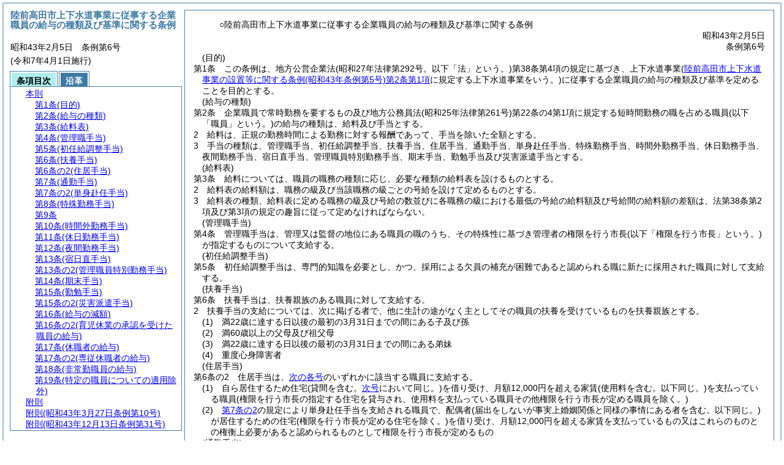

--- FILE ---
content_type: text/html
request_url: https://www.city.rikuzentakata.iwate.jp/section/reiki/reiki_honbun/c111RG00000502.html
body_size: 95979
content:
<!DOCTYPE HTML PUBLIC "-//W3C//DTD HTML 4.01 Transitional//EN" "http://www.w3.org/TR/html4/loose.dtd">
<html lang="ja">
<head>
<meta http-equiv="X-UA-Compatible" content="IE=edge"><meta http-equiv="content-type" content="text/html; charset=utf-8"><meta name="ROBOTS" content="NOARCHIVE">
<title>陸前高田市上下水道事業に従事する企業職員の給与の種類及び基準に関する条例</title>
<link rel="stylesheet" type="text/css" href="reiki.css">
<script type="text/javascript" src="../js/jquery.js" charset="utf-8"> </script>
<script type="text/javascript" src="../js/jquery.scrollTo-min.js" charset="utf-8"> </script>
<script type="text/javascript" src="reiki.js" charset="utf-8"> </script>
<script type="text/javascript" src="../js/ipad.js" charset="utf-8"> </script>
<script type="text/javascript">
iPadLoadStyle("../css/ipad.css");
</script>
</head>
<body>
<div id="wrapper">
<div id="container">
<!-- 本文 -->
<div id="primary" class="joubun showhistory">
<div id="primaryInner">
<div id="primaryInner2">
<div>
<div id="l000000000" class="eline"><div class="head"><p class="title-irregular"><span id="e000000001" class="cm">○陸前高田市上下水道事業に従事する企業職員の給与の種類及び基準に関する条例</span></p></div></div>
</div>
<div>
<div id="l000000001" class="eline"><div class="head"><p class="date"><span id="e000000002" class="cm">昭和43年2月5日</span></p></div></div>
</div>
<div>
<div id="l000000002" class="eline"><div class="head"><p class="number"><span id="e000000003" class="cm">条例第6号</span></p></div></div>
</div>
<div>
<div id="l000000003" class="eline"><div class="article"><p class="title"><span id="e000000102" class="cm">(目的)</span></p><p id="e000000101" class="num"><span id="e000000103" class="num cm">第1条</span>　<span class="clause"><span id="e000000106" class="p cm">この条例は、地方公営企業法<span class="brackets-color1">(昭和27年法律第292号。以下「法」という。)</span>第38条第4項の規定に基づき、上下水道事業<span class="brackets-color1">(</span><a href="c111RG00000484.html?id=j2_k1" target="w_c111RG00000484" onclick="quoteFunction('w_c111RG00000484')" class="inline quote" tabindex=1 ><span class="brackets-color1">陸前高田市上下水道事業の設置等に関する条例</span><span class="brackets-color2">(昭和43年条例第5号)</span><span class="brackets-color1">第2条第1項</span></a><span class="brackets-color1">に規定する上下水道事業をいう。)</span>に従事する企業職員の給与の種類及び基準を定めることを目的とする。</span></span></p></div></div>
</div>
<div>
<div id="l000000004" class="eline"><div class="article"><p class="title"><span id="e000000113" class="cm">(給与の種類)</span></p><p id="e000000112" class="num"><span id="e000000114" class="num cm">第2条</span>　<span class="clause"><span id="e000000117" class="p cm">企業職員で常時勤務を要するもの及び地方公務員法<span class="brackets-color1">(昭和25年法律第261号)</span>第22条の4第1項に規定する短時間勤務の職を占める職員<span class="brackets-color1">(以下「職員」という。)</span>の給与の種類は、給料及び手当とする。</span></span></p></div></div>
</div>
<div>
<div id="l000000005" class="eline"><div class="clause"><p id="e000000119" class="num"><span id="e000000120" class="num cm">2</span>　<span id="e000000121" class="p cm">給料は、正規の勤務時間による勤務に対する報酬であって、手当を除いた全額とする。</span></p></div></div>
</div>
<div>
<div id="l000000006" class="eline"><div class="clause"><p id="e000000122" class="num"><span id="e000000123" class="num cm">3</span>　<span id="e000000124" class="p cm">手当の種類は、管理職手当、初任給調整手当、扶養手当、住居手当、通勤手当、単身赴任手当、特殊勤務手当、時間外勤務手当、休日勤務手当、夜間勤務手当、宿日直手当、管理職員特別勤務手当、期末手当、勤勉手当及び災害派遣手当とする。</span></p></div></div>
</div>
<div>
<div id="l000000007" class="eline"><div class="article"><p class="title"><span id="e000000126" class="cm">(給料表)</span></p><p id="e000000125" class="num"><span id="e000000127" class="num cm">第3条</span>　<span class="clause"><span id="e000000130" class="p cm">給料については、職員の職務の種類に応じ、必要な種類の給料表を設けるものとする。</span></span></p></div></div>
</div>
<div>
<div id="l000000008" class="eline"><div class="clause"><p id="e000000131" class="num"><span id="e000000132" class="num cm">2</span>　<span id="e000000133" class="p cm">給料表の給料額は、職務の級及び当該職務の級ごとの号給を設けて定めるものとする。</span></p></div></div>
</div>
<div>
<div id="l000000009" class="eline"><div class="clause"><p id="e000000134" class="num"><span id="e000000135" class="num cm">3</span>　<span id="e000000136" class="p cm">給料表の種類、給料表に定める職務の級及び号給の数並びに各職務の級における最低の号給の給料額及び号給間の給料額の差額は、法第38条第2項及び第3項の規定の趣旨に従って定めなければならない。</span></p></div></div>
</div>
<div>
<div id="l000000010" class="eline"><div class="article"><p class="title"><span id="e000000140" class="cm">(管理職手当)</span></p><p id="e000000139" class="num"><span id="e000000141" class="num cm">第4条</span>　<span class="clause"><span id="e000000144" class="p cm">管理職手当は、管理又は監督の地位にある職員の職のうち、その特殊性に基づき管理者の権限を行う市長<span class="brackets-color1">(以下「権限を行う市長」という。)</span>が指定するものについて支給する。</span></span></p></div></div>
</div>
<div>
<div id="l000000011" class="eline"><div class="article"><p class="title"><span id="e000000146" class="cm">(初任給調整手当)</span></p><p id="e000000145" class="num"><span id="e000000147" class="num cm">第5条</span>　<span class="clause"><span id="e000000150" class="p cm">初任給調整手当は、専門的知識を必要とし、かつ、採用による欠員の補充が困難であると認められる職に新たに採用された職員に対して支給する。</span></span></p></div></div>
</div>
<div>
<div id="l000000012" class="eline"><div class="article"><p class="title"><span id="e000000152" class="cm">(扶養手当)</span></p><p id="e000000151" class="num"><span id="e000000153" class="num cm">第6条</span>　<span class="clause"><span id="e000000156" class="p cm">扶養手当は、扶養親族のある職員に対して支給する。</span></span></p></div></div>
</div>
<div>
<div id="l000000013" class="eline"><div class="clause"><p id="e000000157" class="num"><span id="e000000158" class="num cm">2</span>　<span id="e000000159" class="p cm">扶養手当の支給については、次に掲げる者で、他に生計の途がなく主としてその職員の扶養を受けているものを扶養親族とする。</span></p></div></div>
</div>
<div>
<div id="l000000014" class="eline"><div class="item"><p id="e000000163" class="num"><span id="e000000164" class="num cm">(1)</span>　<span id="e000000167" class="p cm">満22歳に達する日以後の最初の3月31日までの間にある子及び孫</span></p></div></div>
</div>
<div>
<div id="l000000015" class="eline"><div class="item"><p id="e000000168" class="num"><span id="e000000169" class="num cm">(2)</span>　<span id="e000000172" class="p cm">満60歳以上の父母及び祖父母</span></p></div></div>
</div>
<div>
<div id="l000000016" class="eline"><div class="item"><p id="e000000173" class="num"><span id="e000000174" class="num cm">(3)</span>　<span id="e000000177" class="p cm">満22歳に達する日以後の最初の3月31日までの間にある弟妹</span></p></div></div>
</div>
<div>
<div id="l000000017" class="eline"><div class="item"><p id="e000000178" class="num"><span id="e000000179" class="num cm">(4)</span>　<span id="e000000182" class="p cm">重度心身障害者</span></p></div></div>
</div>
<div>
<div id="l000000018" class="eline"><div class="article"><p class="title"><span id="e000000184" class="cm">(住居手当)</span></p><p id="e000000183" class="num"><span id="e000000185" class="num cm">第6条の2</span>　<span class="clause"><span id="e000000188" class="p cm">住居手当は、<a href="#e000000191" class="inline quote" tabindex=2 >次の各号</a>のいずれかに該当する職員に支給する。</span></span></p></div></div>
</div>
<div>
<div id="l000000019" class="eline"><div class="item"><p id="e000000190" class="num"><span id="e000000191" class="num cm">(1)</span>　<span id="e000000192" class="p cm">自ら居住するため住宅<span class="brackets-color1">(貸間を含む。</span><a href="#e000000195" class="inline quote" tabindex=3 ><span class="brackets-color1">次号</span></a><span class="brackets-color1">において同じ。)</span>を借り受け、月額12,000円を超える家賃<span class="brackets-color1">(使用料を含む。以下同じ。)</span>を支払っている職員<span class="brackets-color1">(権限を行う市長の指定する住宅を貸与され、使用料を支払っている職員その他権限を行う市長が定める職員を除く。)</span></span></p></div></div>
</div>
<div>
<div id="l000000020" class="eline"><div class="item"><p id="e000000194" class="num"><span id="e000000195" class="num cm">(2)</span>　<span id="e000000196" class="p cm"><a href="#e000000218" class="inline quote" tabindex=4 >第7条の2</a>の規定により単身赴任手当を支給される職員で、配偶者<span class="brackets-color1">(届出をしないが事実上婚姻関係と同様の事情にある者を含む。以下同じ。)</span>が居住するための住宅<span class="brackets-color1">(権限を行う市長が定める住宅を除く。)</span>を借り受け、月額12,000円を超える家賃を支払っているもの又はこれらのものとの権衡上必要があると認められるものとして権限を行う市長が定めるもの</span></p></div></div>
</div>
<div>
<div id="l000000021" class="eline"><div class="article"><p class="title"><span id="e000000200" class="cm">(通勤手当)</span></p><p id="e000000199" class="num"><span id="e000000201" class="num cm">第7条</span>　<span class="clause"><span id="e000000204" class="p cm">通勤手当は、<a href="#e000000207" class="inline quote" tabindex=5 >次の各号</a>に掲げる職員に対して支給する。</span></span></p></div></div>
</div>
<div>
<div id="l000000022" class="eline"><div class="item"><p id="e000000206" class="num"><span id="e000000207" class="num cm">(1)</span>　<span id="e000000208" class="p cm">通勤のため交通機関又は有料の道路<span class="brackets-color1">(以下「交通機関等」という。)</span>を利用してその運賃又は料金<span class="brackets-color1">(以下「運賃等」という。)</span>を負担することを常例とする職員<span class="brackets-color1">(交通機関等を利用しなければ通勤することが著しく困難である職員以外の職員であって交通機関等を利用しないで徒歩により通勤するものとした場合の通勤距離が片道2キロメートル未満であるもの及び</span><a href="#e000000215" class="inline quote" tabindex=6 ><span class="brackets-color1">第3号</span></a><span class="brackets-color1">に掲げる職員を除く。)</span></span></p></div></div>
</div>
<div>
<div id="l000000023" class="eline"><div class="item"><p id="e000000210" class="num"><span id="e000000211" class="num cm">(2)</span>　<span id="e000000212" class="p cm">通勤のため自動車その他の交通の用具<span class="brackets-color1">(以下「自動車等」という。)</span>を使用することを常例とする職員<span class="brackets-color1">(自動車等を使用しなければ通勤することが著しく困難である職員以外の職員であって自動車等を使用しないで徒歩により通勤するものとした場合の通勤距離が片道2キロメートル未満であるもの及び</span><a href="#e000000215" class="inline quote" tabindex=7 ><span class="brackets-color1">次号</span></a><span class="brackets-color1">に掲げる職員を除く。)</span></span></p></div></div>
</div>
<div>
<div id="l000000024" class="eline"><div class="item"><p id="e000000214" class="num"><span id="e000000215" class="num cm">(3)</span>　<span id="e000000216" class="p cm">通勤のため交通機関等を利用してその運賃等を負担し、かつ、自動車等を使用することを常例とする職員<span class="brackets-color1">(交通機関等を利用し、又は自動車等を使用しなければ通勤することが著しく困難である職員以外の職員であって、交通機関等を利用せず、かつ、自動車等を使用しないで徒歩により通勤するものとした場合の通勤距離が片道2キロメートル未満であるものを除く。)</span></span></p></div></div>
</div>
<div>
<div id="l000000025" class="eline"><div class="article"><p class="title"><span id="e000000218" class="cm">(単身赴任手当)</span></p><p id="e000000217" class="num"><span id="e000000219" class="num cm">第7条の2</span>　<span class="clause"><span id="e000000222" class="p cm">公署を異にする異動又は在勤する公署の移転に伴い、住居を移転し、父母の疾病その他の権限を行う市長が定めるやむを得ない事情により、同居していた配偶者と別居することとなった職員で、当該異動又は公署の移転の直前の住居から当該異動又は公署の移転の直後に在勤する公署に通勤することが通勤距離等を考慮して権限を行う市長が定める基準に照らして困難であると認められるもののうち、単身で生活することを常況とする職員には、単身赴任手当を支給する。</span><span id="e000000223" class="p cm">ただし、配偶者の住居から在勤する公署に通勤することが、通勤距離等を考慮して権限を行う市長が定める基準に照らして困難であると認められない場合は、この限りでない。</span></span></p></div></div>
</div>
<div>
<div id="l000000026" class="eline"><div class="clause"><p id="e000000224" class="num"><span id="e000000225" class="num cm">2</span>　<span id="e000000226" class="p cm"><a href="#e000000222" class="inline quote" tabindex=8 >前項</a>の規定による単身赴任手当を支給される職員との権衡上必要があると認められるものとして権限を行う市長が定める職員には、<a href="#e000000222" class="inline quote" tabindex=9 >同項</a>の規定に準じて、単身赴任手当を支給する。</span></p></div></div>
</div>
<div>
<div id="l000000027" class="eline"><div class="article"><p class="title"><span id="e000000230" class="cm">(特殊勤務手当)</span></p><p id="e000000229" class="num"><span id="e000000231" class="num cm">第8条</span>　<span class="clause"><span id="e000000234" class="p cm">特殊勤務手当は、著しく危険、不快、不健康又は困難な勤務その他著しく特殊な勤務で、給与上特別の考慮を必要とし、かつ、その特殊性を給料で考慮することが適当でないと認められるものに従事する職員に対して支給する。</span></span></p></div></div>
</div>
<div>
<div id="l000000028" class="eline"><div class="article"><p id="e000000235" class="num"><span id="e000000236" class="num cm">第9条</span>　<span class="clause"><span id="e000000239" class="p cm">削除</span></span></p></div></div>
</div>
<div>
<div id="l000000029" class="eline"><div class="article"><p class="title"><span id="e000000241" class="cm">(時間外勤務手当)</span></p><p id="e000000240" class="num"><span id="e000000242" class="num cm">第10条</span>　<span class="clause"><span id="e000000245" class="p cm">時間外勤務手当は、正規の勤務時間外に勤務することを命ぜられた職員に対して、正規の勤務時間を超えて勤務した全時間について支給する。</span></span></p></div></div>
</div>
<div>
<div id="l000000030" class="eline"><div class="clause"><p id="e000000246" class="num"><span id="e000000247" class="num cm">2</span>　<span id="e000000248" class="p cm"><a href="#e000000245" class="inline quote" tabindex=10 >前項</a>の規定にかかわらず、あらかじめ割り振られた1週間の正規の勤務時間<span class="brackets-color1">(以下この項において「割振り変更前の正規の勤務時間」という。)</span>を超えて勤務することを命ぜられた職員には、割振り変更前の正規の勤務時間を超えて勤務した全時間<span class="brackets-color1">(権限を行う市長が別に定める時間を除く。)</span>に対して、時間外勤務手当を支給する。</span></p></div></div>
</div>
<div>
<div id="l000000031" class="eline"><div class="article"><p class="title"><span id="e000000252" class="cm">(休日勤務手当)</span></p><p id="e000000251" class="num"><span id="e000000253" class="num cm">第11条</span>　<span class="clause"><span id="e000000256" class="p cm">職員には、正規の勤務日が休日等<span class="brackets-color1">(国民の祝日に関する法律</span><span class="brackets-color2">(昭和23年法律第178号)</span><span class="brackets-color1">に規定する休日</span><span class="brackets-color2">(以下「祝日法による休日」という。)</span><span class="brackets-color1">及び12月29日から翌年の1月3日までの日</span><span class="brackets-color2">(祝日法による休日を除く。)</span><span class="brackets-color1">をいい、代休日を指定されて、当該休日に割り振られた勤務時間の全部を勤務した職員にあっては、当該休日に代わる代休日をいう。以下同じ。)</span>に当たっても、正規の給与を支給する。</span></span></p></div></div>
</div>
<div>
<div id="l000000032" class="eline"><div class="clause"><p id="e000000258" class="num"><span id="e000000259" class="num cm">2</span>　<span id="e000000260" class="p cm">休日勤務手当は、休日等<span class="brackets-color1">(特別の勤務に従事する職員で毎日曜日を週休日</span><span class="brackets-color2">(勤務時間を割り振らない日をいう。以下同じ。)</span><span class="brackets-color1">と定められている職員以外の職員にあっては、祝日法による休日が週休日に当たるときは、権限を行う市長が定める日)</span>において正規の勤務時間中に勤務することを命ぜられた職員に対して、当該勤務した全時間について支給する。</span></p></div></div>
</div>
<div>
<div id="l000000033" class="eline"><div class="article"><p class="title"><span id="e000000262" class="cm">(夜間勤務手当)</span></p><p id="e000000261" class="num"><span id="e000000263" class="num cm">第12条</span>　<span class="clause"><span id="e000000266" class="p cm">夜間勤務手当は、正規の勤務時間として午後10時から翌日の午前5時までの間に勤務することを命ぜられた職員に対して、その間に勤務した全時間について支給する。</span></span></p></div></div>
</div>
<div>
<div id="l000000034" class="eline"><div class="article"><p class="title"><span id="e000000268" class="cm">(宿日直手当)</span></p><p id="e000000267" class="num"><span id="e000000269" class="num cm">第13条</span>　<span class="clause"><span id="e000000272" class="p cm">宿日直手当は、宿日直勤務を命ぜられた職員に対して、当該勤務について支給する。</span></span></p></div></div>
</div>
<div>
<div id="l000000035" class="eline"><div class="clause"><p id="e000000273" class="num"><span id="e000000274" class="num cm">2</span>　<span id="e000000275" class="p cm"><a href="#e000000272" class="inline quote" tabindex=11 >前項</a>の勤務は、<a href="#e000000241" class="inline quote" tabindex=12 >第10条</a>、<a href="#e000000259" class="inline quote" tabindex=13 >第11条第2項</a>及び<a href="#e000000262" class="inline quote" tabindex=14 >前条</a>の勤務には含まれないものとする。</span></p></div></div>
</div>
<div>
<div id="l000000036" class="eline"><div class="article"><p class="title"><span id="e000000281" class="cm">(管理職員特別勤務手当)</span></p><p id="e000000280" class="num"><span id="e000000282" class="num cm">第13条の2</span>　<span class="clause"><span id="e000000285" class="p cm">管理職員特別勤務手当は、<a href="#e000000140" class="inline quote" tabindex=15 >第4条</a>に規定する職にある職員が臨時又は緊急の必要その他の公務の運営の必要により週休日又は休日等において勤務した場合に支給する。</span></span></p></div></div>
</div>
<div>
<div id="l000000037" class="eline"><div class="article"><p class="title"><span id="e000000288" class="cm">(期末手当)</span></p><p id="e000000287" class="num"><span id="e000000289" class="num cm">第14条</span>　<span class="clause"><span id="e000000292" class="p cm">期末手当は、6月及び12月に職員の在職期間に応じ支給する。</span></span></p></div></div>
</div>
<div>
<div id="l000000038" class="eline"><div class="article"><p class="title"><span id="e000000294" class="cm">(勤勉手当)</span></p><p id="e000000293" class="num"><span id="e000000295" class="num cm">第15条</span>　<span class="clause"><span id="e000000298" class="p cm">勤勉手当は、職員の勤務成績に応じ支給する。</span></span></p></div></div>
</div>
<div>
<div id="l000000039" class="eline"><div class="article"><p class="title"><span id="e000000300" class="cm">(災害派遣手当)</span></p><p id="e000000299" class="num"><span id="e000000301" class="num cm">第15条の2</span>　<span class="clause"><span id="e000000304" class="p cm">災害派遣手当は、災害応急対策又は災害復旧のため、国又は他の地方公共団体から派遣された職員で住所又は居所を離れて陸前高田市の区域に滞在することを要するものに対して支給する。</span></span></p></div></div>
</div>
<div>
<div id="l000000040" class="eline"><div class="article"><p class="title"><span id="e000000306" class="cm">(給与の減額)</span></p><p id="e000000305" class="num"><span id="e000000307" class="num cm">第16条</span>　<span class="clause"><span id="e000000310" class="p cm">職員が勤務しないときは、休日等である場合、休暇による場合その他その勤務しないことにつき特に承認のあった場合を除くほか、その勤務しない1時間につき、勤務1時間当たりの給与額を減額して給与を支給する。</span></span></p></div></div>
</div>
<div>
<div id="l000000041" class="eline"><div class="clause"><p id="e000000311" class="num"><span id="e000000312" class="num cm">2</span>　<span id="e000000313" class="p cm">職員が部分休業<span class="brackets-color1">(当該職員がその小学校就学の始期に達するまでの子</span><span class="brackets-color2">(地方公務員の育児休業等に関する法律</span><span class="brackets-color3">(平成3年法律第110号。以下「育児休業法」という。)</span><span class="brackets-color2">第2条第1項に規定する子をいう。)</span><span class="brackets-color1">を養育するため1日の勤務時間の一部</span><span class="brackets-color2">(2時間を超えない範囲内の時間に限る。)</span><span class="brackets-color1">を勤務しないことをいう。)</span>、介護休暇<span class="brackets-color1">(当該職員が要介護者</span><span class="brackets-color2">(配偶者、父母、子、配偶者の父母その他権限を行う市長が指定する者で負傷、疾病又は老齢により権限を行う市長が指定する期間にわたり日常生活を営むのに支障があるものをいう。以下同じ。)</span><span class="brackets-color1">の介護をするため、権限を行う市長が、職員の申出に基づき、要介護者の各々が当該介護を必要とする一の継続する状態ごとに指定する期間内において勤務しないことが相当であると認められる場合における休暇をいう。)</span>又は介護時間<span class="brackets-color1">(当該職員が要介護者の介護をするため、要介護者の各々が当該介護を必要とする一の継続する状態ごとに、権限を行う市長が指定する期間内において1日の勤務時間の一部につき勤務しないことが相当であると認められる場合における休暇をいう。)</span>の承認を受けて勤務しない場合には、<a href="#e000000310" class="inline quote" tabindex=16 >前項</a>の規定にかかわらず、その勤務しない1時間につき、勤務1時間当たりの給与額を減額した給与を支給する。</span></p></div></div>
</div>
<div>
<div id="l000000042" class="eline"><div class="clause"><p id="e000000318" class="num"><span id="e000000319" class="num cm">3</span>　<span id="e000000320" class="p cm">職員が<a href="c111RG00000643.html?id=j2_k1" target="w_c111RG00000643" onclick="quoteFunction('w_c111RG00000643')" class="inline quote" tabindex=17 >陸前高田市職員の修学部分休業に関する条例<span class="brackets-color1">(平成20年条例第21号)</span>第2条第1項</a>に規定する修学部分休業の承認を受けて勤務しない場合には、<a href="#e000000310" class="inline quote" tabindex=18 >第1項</a>の規定にかかわらず、その勤務しない1時間につき、勤務1時間当たりの給与額を減額した給与を支給する。</span></p></div></div>
</div>
<div>
<div id="l000000043" class="eline"><div class="article"><p class="title"><span id="e000000324" class="cm">(育児休業の承認を受けた職員の給与)</span></p><p id="e000000323" class="num"><span id="e000000325" class="num cm">第16条の2</span>　<span class="clause"><span id="e000000328" class="p cm">育児休業法第2条第1項の承認を受けた職員には、育児休業をしている期間については、給与を支給しない。</span><span id="e000000330" class="p cm">ただし、期末手当及び勤勉手当については、この限りでない。</span></span></p></div></div>
</div>
<div>
<div id="l000000044" class="eline"><div class="article"><p class="title"><span id="e000000332" class="cm">(休職者の給与)</span></p><p id="e000000331" class="num"><span id="e000000333" class="num cm">第17条</span>　<span class="clause"><span id="e000000336" class="p cm">職員が休職にされたときは、権限を行う市長が定めるところにより給与を支給することができる。</span></span></p></div></div>
</div>
<div>
<div id="l000000045" class="eline"><div class="article"><p class="title"><span id="e000000338" class="cm">(専従休職者の給与)</span></p><p id="e000000337" class="num"><span id="e000000339" class="num cm">第17条の2</span>　<span class="clause"><span id="e000000342" class="p cm"><a href="#e000000332" class="inline quote" tabindex=19 >前条</a>の規定にかかわらず、地方公営企業等の労働関係に関する法律第6条第1項ただし書の許可を受けた職員には、その許可が効力を有する間は、いかなる給与も支給しない。</span></span></p></div></div>
</div>
<div>
<div id="l000000046" class="eline"><div class="article"><p class="title"><span id="e000000346" class="cm">(非常勤職員の給与)</span></p><p id="e000000345" class="num"><span id="e000000347" class="num cm">第18条</span>　<span class="clause"><span id="e000000350" class="p cm">企業職員で職員以外のものについては、職員の給与との権衡を考慮し、予算の範囲内で給与を支給する。</span></span></p></div></div>
</div>
<div>
<div id="l000000047" class="eline"><div class="article"><p class="title"><span id="e000000352" class="cm">(特定の職員についての適用除外)</span></p><p id="e000000351" class="num"><span id="e000000353" class="num cm">第19条</span>　<span class="clause"><span id="e000000356" class="p cm"><a href="#e000000146" class="inline quote" tabindex=20 >第5条</a>、<a href="#e000000152" class="inline quote" tabindex=21 >第6条</a>、<a href="#e000000184" class="inline quote" tabindex=22 >第6条の2</a>及び<a href="#e000000218" class="inline quote" tabindex=23 >第7条の2</a>の規定は、<a href="c111RG00001044.html?id=j2" target="w_c111RG00001044" onclick="quoteFunction('w_c111RG00001044')" class="inline quote" tabindex=24 >陸前高田市定年前再任用短時間勤務職員の任用に関する条例<span class="brackets-color1">(令和4年条例第28号)</span>第2条</a>の規定に基づき採用された職員には適用しない。</span></span></p></div></div>
</div>
<div>
<div id="l000000048" class="eline"><p id="e000000363" class="s-head"><span id="e000000364" class="title cm"><span class="word-space">附</span>則</span></p></div>
</div>
<div>
<div id="l000000049" class="eline"><div class="clause"><p class="title"><span id="e000000366" class="cm">(施行期日)</span></p><p id="e000000365" class="num"><span id="e000000367" class="num cm">1</span>　<span id="e000000368" class="p cm">この条例は、昭和43年4月1日から施行する。</span></p></div></div>
</div>
<div>
<div id="l000000050" class="eline"><div class="clause"><p id="e000000370" class="num"><span id="e000000371" class="num cm">2</span>　<span id="e000000372" class="p cm">昭和49年度に限り、<a href="#e000000288" class="inline quote" tabindex=25 >第14条</a>に規定する期末手当のほか、一般職の職員の給与に関する法律の一部を改正する法律<span class="brackets-color1">(昭和49年法律第32号)</span>の施行の日に在職する職員に対して、管理者の定めるところにより、期末手当を支給する。</span></p></div></div>
</div>
<div>
<div id="l000000051" class="eline"><div class="clause"><p id="e000000374" class="num"><span id="e000000375" class="num cm">3</span>　<span id="e000000376" class="p cm">当分の間、職員<span class="brackets-color1">(市長が定める職員を除く。)</span>が60歳に達した日後における最初の4月1日<span class="brackets-color1">(</span><a href="#e000000380" class="inline quote" tabindex=26 ><span class="brackets-color1">次項</span></a><span class="brackets-color1">において「特定日」という。)</span>以後の給料月額は、<a href="c111RG00000138.html?id=f1_j0_k21" target="w_c111RG00000138" onclick="quoteFunction('w_c111RG00000138')" class="inline quote" tabindex=27 >陸前高田市一般職の職員の給与に関する条例<span class="brackets-color1">(昭和32年条例第19号)</span>附則第21項</a>の規定による給料月額を基準として、市長が定めるものとする。</span></p></div></div>
</div>
<div>
<div id="l000000052" class="eline"><div class="clause"><p id="e000000379" class="num"><span id="e000000380" class="num cm">4</span>　<span id="e000000381" class="p cm">地方公務員法第28条の2第4項に規定する他の職への降任等をされた職員であって、当該他の職への降任等をされた日<span class="brackets-color1">(</span><a href="#e000000388" class="inline quote" tabindex=28 ><span class="brackets-color1">次項</span></a><span class="brackets-color1">において「異動日」という。)</span>の前日から引き続き同一の給料表の適用を受けるもののうち、市長が定める職員には、当分の間、特定日以後、<a href="#e000000375" class="inline quote" tabindex=29 >前項</a>の規定による給料月額のほか、<a href="c111RG00000138.html?id=f1_j0_k23" target="w_c111RG00000138" onclick="quoteFunction('w_c111RG00000138')" class="inline quote" tabindex=30 >陸前高田市一般職の職員の給与に関する条例附則第23項</a>及び<a href="c111RG00000138.html?id=f1_j0_k24" target="w_c111RG00000138" onclick="quoteFunction('w_c111RG00000138')" class="inline quote" tabindex=31 >第24項</a>の規定を基準として市長が定める方法により算出した額を給料として支給する。</span></p></div></div>
</div>
<div>
<div id="l000000053" class="eline"><div class="clause"><p id="e000000387" class="num"><span id="e000000388" class="num cm">5</span>　<span id="e000000389" class="p cm">異動日の前日から引き続き給料表の適用を受ける職員<span class="brackets-color1">(</span><a href="#e000000375" class="inline quote" tabindex=32 ><span class="brackets-color1">附則第3項</span></a><span class="brackets-color1">の規定の適用を受ける職員に限り、</span><a href="#e000000380" class="inline quote" tabindex=33 ><span class="brackets-color1">前項</span></a><span class="brackets-color1">に規定する職員を除く。)</span>であって、<a href="#e000000380" class="inline quote" tabindex=34 >同項</a>の規定による給料を支給される職員との権衡上必要があると認められるものには、当分の間、当該職員の受ける給料月額のほか、市長の定めるところにより、<a href="#e000000380" class="inline quote" tabindex=35 >同項</a>の規定に準じて算出した額を給料として支給する。</span></p></div></div>
</div>
<div>
<div id="l000000054" class="eline"><div class="clause"><p id="e000000394" class="num"><span id="e000000395" class="num cm">6</span>　<span id="e000000396" class="p cm"><a href="#e000000380" class="inline quote" tabindex=36 >前2項</a>の規定による給料を支給される職員以外の<a href="#e000000375" class="inline quote" tabindex=37 >附則第3項</a>の規定の適用を受ける職員であって、任用の事情を考慮して当該給料を支給される職員との権衡上必要があると認められるものには、当分の間、当該職員の受ける給料月額のほか、市長の定めるところにより、<a href="#e000000380" class="inline quote" tabindex=38 >前2項</a>の規定に準じて算出した額を給料として支給する。</span></p></div></div>
</div>
<div>
<div id="l000000055" class="eline"><p id="e000000401" class="s-head"><span id="e000000402" class="title cm"><span class="word-space">附</span>則</span><span id="e000000403" class="date cm">(昭和43年3月27日</span><span id="e000000404" class="number cm">条例第10号)</span></p></div>
</div>
<div>
<div id="l000000056" class="eline"><div class="clause"><p style="text-indent:1em;margin-left:0em;" id="e000000405" class="p"><span id="e000000407" class="p cm">この条例は、昭和43年4月1日から施行する。</span></p></div></div>
</div>
<div>
<div id="l000000057" class="eline"><p id="e000000409" class="s-head"><span id="e000000410" class="title cm"><span class="word-space">附</span>則</span><span id="e000000411" class="date cm">(昭和43年12月13日</span><span id="e000000412" class="number cm">条例第31号)</span></p></div>
</div>
<div>
<div id="l000000058" class="eline"><div class="clause"><p style="text-indent:1em;margin-left:0em;" id="e000000413" class="p"><span id="e000000415" class="p cm">この条例は、昭和43年12月14日から施行する。</span></p></div></div>
</div>
<div>
<div id="l000000059" class="eline"><p id="e000000417" class="s-head"><span id="e000000418" class="title cm"><span class="word-space">附</span>則</span><span id="e000000419" class="date cm">(昭和44年1月28日</span><span id="e000000420" class="number cm">条例第2号)</span></p></div>
</div>
<div>
<div id="l000000060" class="eline"><div class="clause"><p id="e000000421" class="num"><span id="e000000422" class="num cm">1</span>　<span id="e000000423" class="p cm">この条例は、公布の日から施行する。</span><span id="e000000424" class="p cm">ただし、第14条の改正規定は、昭和44年4月1日から施行する。</span></p></div></div>
</div>
<div>
<div id="l000000061" class="eline"><div class="clause"><p id="e000000425" class="num"><span id="e000000426" class="num cm">2</span>　<span id="e000000427" class="p cm">この条例による改正後の企業職員の給与の種類及び基準に関する条例第7条の規定は、昭和43年5月1日から適用する。</span></p></div></div>
</div>
<div>
<div id="l000000062" class="eline"><p id="e000000429" class="s-head"><span id="e000000430" class="title cm"><span class="word-space">附</span>則</span><span id="e000000431" class="date cm">(昭和46年1月14日</span><span id="e000000432" class="number cm">条例第4号)</span></p></div>
</div>
<div>
<div id="l000000063" class="eline"><div class="clause"><p style="text-indent:1em;margin-left:0em;" id="e000000433" class="p"><span id="e000000435" class="p cm">この条例は、公布の日から施行し、昭和45年5月1日から適用する。</span></p></div></div>
</div>
<div>
<div id="l000000064" class="eline"><p id="e000000437" class="s-head"><span id="e000000438" class="title cm"><span class="word-space">附</span>則</span><span id="e000000439" class="date cm">(昭和49年5月4日</span><span id="e000000440" class="number cm">条例第26号)</span></p></div>
</div>
<div>
<div id="l000000065" class="eline"><div class="clause"><p style="text-indent:1em;margin-left:0em;" id="e000000441" class="p"><span id="e000000443" class="p cm">この条例は、公布の日から施行する。</span></p></div></div>
</div>
<div>
<div id="l000000066" class="eline"><p id="e000000445" class="s-head"><span id="e000000446" class="title cm"><span class="word-space">附</span>則</span><span id="e000000447" class="date cm">(昭和49年12月25日</span><span id="e000000448" class="number cm">条例第40号)</span></p></div>
</div>
<div>
<div id="l000000067" class="eline"><div class="clause"><p id="e000000449" class="num"><span id="e000000450" class="num cm">1</span>　<span id="e000000451" class="p cm">この条例は、公布の日から施行する。</span></p></div></div>
</div>
<div>
<div id="l000000068" class="eline"><div class="clause"><p id="e000000452" class="num"><span id="e000000453" class="num cm">2</span>　<span id="e000000454" class="p cm">この条例による改正後の陸前高田市水道事業に従事する企業職員の給与の種類及び基準に関する条例の規定は、昭和49年4月1日から適用する。</span></p></div></div>
</div>
<div>
<div id="l000000069" class="eline"><p id="e000000456" class="s-head"><span id="e000000457" class="title cm"><span class="word-space">附</span>則</span><span id="e000000458" class="date cm">(昭和58年3月22日</span><span id="e000000459" class="number cm">条例第4号)</span></p></div>
</div>
<div>
<div id="l000000070" class="eline"><div class="clause"><p style="text-indent:1em;margin-left:0em;" id="e000000460" class="p"><span id="e000000462" class="p cm">この条例は、公布の日から施行する。</span></p></div></div>
</div>
<div>
<div id="l000000071" class="eline"><p id="e000000464" class="s-head"><span id="e000000465" class="title cm"><span class="word-space">附</span>則</span><span id="e000000466" class="date cm">(昭和60年12月26日</span><span id="e000000467" class="number cm">条例第22号)</span></p></div>
</div>
<div>
<div id="l000000072" class="eline"><div class="clause"><p style="text-indent:1em;margin-left:0em;" id="e000000468" class="p"><span id="e000000470" class="p cm">この条例は、規則で定める日から施行し、この条例による改正後の陸前高田市水道事業に従事する企業職員の給与の種類及び基準に関する条例の規定は、昭和60年7月1日から適用する。</span></p></div></div>
</div>
<div>
<div id="l000000073" class="eline"><p class="note"><span id="e000000471" class="cm">(昭和60年規則第26号で昭和60年12月27日から施行)</span></p></div>
</div>
<div>
<div id="l000000074" class="eline"><p id="e000000473" class="s-head"><span id="e000000474" class="title cm"><span class="word-space">附</span>則</span><span id="e000000475" class="date cm">(昭和63年12月26日</span><span id="e000000476" class="number cm">条例第24号)</span></p></div>
</div>
<div>
<div id="l000000075" class="eline"><div class="clause"><p style="text-indent:1em;margin-left:0em;" id="e000000477" class="p"><span id="e000000479" class="p cm">この条例は、昭和64年4月1日から施行する。</span></p></div></div>
</div>
<div>
<div id="l000000076" class="eline"><p id="e000000481" class="s-head"><span id="e000000482" class="title cm"><span class="word-space">附</span>則</span><span id="e000000483" class="date cm">(平成2年3月27日</span><span id="e000000484" class="number cm">条例第15号)</span></p></div>
</div>
<div>
<div id="l000000077" class="eline"><div class="clause"><p style="text-indent:1em;margin-left:0em;" id="e000000485" class="p"><span id="e000000487" class="p cm">この条例は、公布の日から施行する。</span><span id="e000000488" class="p cm">ただし、第2条の改正規定及び第7条の次に1条を加える改正規定は、平成2年4月1日から施行する。</span></p></div></div>
</div>
<div>
<div id="l000000078" class="eline"><p id="e000000490" class="s-head"><span id="e000000491" class="title cm"><span class="word-space">附</span>則</span><span id="e000000492" class="date cm">(平成3年3月25日</span><span id="e000000493" class="number cm">条例第13号)</span></p></div>
</div>
<div>
<div id="l000000079" class="eline"><div class="clause"><p style="text-indent:1em;margin-left:0em;" id="e000000494" class="p"><span id="e000000496" class="p cm">この条例は、規則で定める日から施行する。</span></p></div></div>
</div>
<div>
<div id="l000000080" class="eline"><p class="note"><span id="e000000497" class="cm">(平成3年規則第17号で平成3年6月16日から施行)</span></p></div>
</div>
<div>
<div id="l000000081" class="eline"><p id="e000000499" class="s-head"><span id="e000000500" class="title cm"><span class="word-space">附</span>則</span><span id="e000000501" class="date cm">(平成3年12月25日</span><span id="e000000502" class="number cm">条例第26号)</span></p></div>
</div>
<div>
<div id="l000000082" class="eline"><div class="clause"><p style="text-indent:1em;margin-left:0em;" id="e000000503" class="p"><span id="e000000505" class="p cm">この条例は、平成4年1月1日以後規則で定める日から施行する。</span></p></div></div>
</div>
<div>
<div id="l000000083" class="eline"><p class="note"><span id="e000000506" class="cm">(平成3年規則第36号で平成4年1月1日から施行)</span></p></div>
</div>
<div>
<div id="l000000084" class="eline"><p id="e000000508" class="s-head"><span id="e000000509" class="title cm"><span class="word-space">附</span>則</span><span id="e000000510" class="date cm">(平成4年3月27日</span><span id="e000000511" class="number cm">条例第10号)</span></p></div>
</div>
<div>
<div id="l000000085" class="eline"><div class="clause"><p style="text-indent:1em;margin-left:0em;" id="e000000512" class="p"><span id="e000000514" class="p cm">この条例は、平成4年4月1日から施行する。</span></p></div></div>
</div>
<div>
<div id="l000000086" class="eline"><p id="e000000516" class="s-head"><span id="e000000517" class="title cm"><span class="word-space">附</span>則</span><span id="e000000518" class="date cm">(平成4年12月24日</span><span id="e000000519" class="number cm">条例第25号)</span></p></div>
</div>
<div>
<div id="l000000087" class="eline"><div class="clause"><p style="text-indent:1em;margin-left:0em;" id="e000000520" class="p"><span id="e000000522" class="p cm">この条例は、規則で定める日から施行し、この条例による改正後の陸前高田市水道事業に従事する企業職員の給与の種類及び基準に関する条例の規定は、平成4年4月1日から適用する。</span></p></div></div>
</div>
<div>
<div id="l000000088" class="eline"><p class="note"><span id="e000000523" class="cm">(平成4年規則第33号で平成4年12月24日から施行)</span></p></div>
</div>
<div>
<div id="l000000089" class="eline"><p id="e000000525" class="s-head"><span id="e000000526" class="title cm"><span class="word-space">附</span>則</span><span id="e000000527" class="date cm">(平成7年6月26日</span><span id="e000000528" class="number cm">条例第9号)</span><span id="e000000529" class="p cm">抄</span></p></div>
</div>
<div>
<div id="l000000090" class="eline"><div class="clause"><p class="title"><span id="e000000531" class="cm">(施行期日)</span></p><p id="e000000530" class="num"><span id="e000000532" class="num cm">1</span>　<span id="e000000533" class="p cm">この条例は、平成7年7月1日から施行する。</span></p></div></div>
</div>
<div>
<div id="l000000091" class="eline"><p id="e000000535" class="s-head"><span id="e000000536" class="title cm"><span class="word-space">附</span>則</span><span id="e000000537" class="date cm">(平成7年12月18日</span><span id="e000000538" class="number cm">条例第16号)</span><span id="e000000539" class="p cm">抄</span></p></div>
</div>
<div>
<div id="l000000092" class="eline"><div class="clause"><p class="title"><span id="e000000541" class="cm">(施行期日等)</span></p><p id="e000000540" class="num"><span id="e000000542" class="num cm">1</span>　<span id="e000000543" class="p cm">この条例は、公布の日から施行する。</span><span id="e000000544" class="p cm">ただし、第10条の3及び第14条の改正規定並びに附則第10項の規定は、平成8年1月1日から施行する。</span></p></div></div>
</div>
<div>
<div id="l000000093" class="eline"><p id="e000000546" class="s-head"><span id="e000000547" class="title cm"><span class="word-space">附</span>則</span><span id="e000000548" class="date cm">(平成10年12月24日</span><span id="e000000549" class="number cm">条例第28号)</span><span id="e000000550" class="p cm">抄</span></p></div>
</div>
<div>
<div id="l000000094" class="eline"><div class="clause"><p class="title"><span id="e000000552" class="cm">(施行期日等)</span></p><p id="e000000551" class="num"><span id="e000000553" class="num cm">1</span>　<span id="e000000554" class="p cm">この条例は、公布の日から施行する。</span><span id="e000000555" class="p cm">ただし、第10条の3第1項及び第2項並びに第14条第1項の改正規定並びに附則第10項の規定は、平成11年1月1日から施行する。</span></p></div></div>
</div>
<div>
<div id="l000000095" class="eline"><p id="e000000557" class="s-head"><span id="e000000558" class="title cm"><span class="word-space">附</span>則</span><span id="e000000559" class="date cm">(平成11年12月27日</span><span id="e000000560" class="number cm">条例第22号)</span><span id="e000000561" class="p cm">抄</span></p></div>
</div>
<div>
<div id="l000000096" class="eline"><div class="clause"><p class="title"><span id="e000000563" class="cm">(施行期日)</span></p><p id="e000000562" class="num"><span id="e000000564" class="num cm">1</span>　<span id="e000000565" class="p cm">この条例は、平成12年1月1日から施行する。</span></p></div></div>
</div>
<div>
<div id="l000000097" class="eline"><p id="e000000567" class="s-head"><span id="e000000568" class="title cm"><span class="word-space">附</span>則</span><span id="e000000569" class="date cm">(平成13年3月28日</span><span id="e000000570" class="number cm">条例第8号)</span></p></div>
</div>
<div>
<div id="l000000098" class="eline"><div class="clause"><p style="text-indent:1em;margin-left:0em;" id="e000000571" class="p"><span id="e000000573" class="p cm">この条例は、平成13年4月1日から施行する。</span></p></div></div>
</div>
<div>
<div id="l000000099" class="eline"><p id="e000000575" class="s-head"><span id="e000000576" class="title cm"><span class="word-space">附</span>則</span><span id="e000000577" class="date cm">(平成13年12月27日</span><span id="e000000578" class="number cm">条例第26号)</span></p></div>
</div>
<div>
<div id="l000000100" class="eline"><div class="clause"><p id="e000000579" class="num"><span id="e000000580" class="num cm">1</span>　<span id="e000000581" class="p cm">この条例は、公布の日から施行する。</span></p></div></div>
</div>
<div>
<div id="l000000101" class="eline"><div class="clause"><p id="e000000582" class="num"><span id="e000000583" class="num cm">2</span>　<span id="e000000584" class="p cm">この条例による改正後の陸前高田市水道事業に従事する企業職員の給与の種類及び基準に関する条例の規定は、平成13年4月1日から適用する。</span></p></div></div>
</div>
<div>
<div id="l000000102" class="eline"><p id="e000000586" class="s-head"><span id="e000000587" class="title cm"><span class="word-space">附</span>則</span><span id="e000000588" class="date cm">(平成14年3月25日</span><span id="e000000589" class="number cm">条例第5号)</span><span id="e000000590" class="p cm">抄</span></p></div>
</div>
<div>
<div id="l000000103" class="eline"><div class="clause"><p class="title"><span id="e000000592" class="cm">(施行期日)</span></p><p id="e000000591" class="num"><span id="e000000593" class="num cm">1</span>　<span id="e000000594" class="p cm">この条例は、平成14年4月1日から施行する。</span></p></div></div>
</div>
<div>
<div id="l000000104" class="eline"><p id="e000000596" class="s-head"><span id="e000000597" class="title cm"><span class="word-space">附</span>則</span><span id="e000000598" class="date cm">(平成14年12月20日</span><span id="e000000599" class="number cm">条例第39号)</span><span id="e000000600" class="p cm">抄</span></p></div>
</div>
<div>
<div id="l000000105" class="eline"><div class="clause"><p class="title"><span id="e000000602" class="cm">(施行期日等)</span></p><p id="e000000601" class="num"><span id="e000000603" class="num cm">1</span>　<span id="e000000604" class="p cm">この条例は、公布の日の属する月の翌月の初日<span class="brackets-color1">(公布の日が月の初日であるときは、その日)</span>から施行する。</span><span id="e000000605" class="p cm">ただし、第2条、附則第7項、第9項<span class="brackets-color1">(陸前高田市水道事業に従事する企業職員の給与の種類及び基準に関する条例</span><span class="brackets-color2">(昭和43年条例第6号)</span><span class="brackets-color1">第14条の改正規定に限る。)</span>、第10項及び第11項の規定は平成15年4月1日から施行する。</span></p></div></div>
</div>
<div>
<div id="l000000106" class="eline"><p id="e000000607" class="s-head"><span id="e000000608" class="title cm"><span class="word-space">附</span>則</span><span id="e000000609" class="date cm">(平成15年11月25日</span><span id="e000000610" class="number cm">条例第18号)</span><span id="e000000611" class="p cm">抄</span></p></div>
</div>
<div>
<div id="l000000107" class="eline"><div class="clause"><p class="title"><span id="e000000613" class="cm">(施行期日等)</span></p><p id="e000000612" class="num"><span id="e000000614" class="num cm">1</span>　<span id="e000000615" class="p cm">この条例は、平成15年12月1日から施行する。</span></p></div></div>
</div>
<div>
<div id="l000000108" class="eline"><p id="e000000617" class="s-head"><span id="e000000618" class="title cm"><span class="word-space">附</span>則</span><span id="e000000619" class="date cm">(平成16年3月16日</span><span id="e000000620" class="number cm">条例第2号)</span></p></div>
</div>
<div>
<div id="l000000109" class="eline"><div class="clause"><p style="text-indent:1em;margin-left:0em;" id="e000000621" class="p"><span id="e000000623" class="p cm">この条例は、平成16年4月1日から施行する。</span></p></div></div>
</div>
<div>
<div id="l000000110" class="eline"><p id="e000000625" class="s-head"><span id="e000000626" class="title cm"><span class="word-space">附</span>則</span><span id="e000000627" class="date cm">(平成17年3月24日</span><span id="e000000628" class="number cm">条例第2号)</span><span id="e000000629" class="p cm">抄</span></p></div>
</div>
<div>
<div id="l000000111" class="eline"><div class="clause"><p class="title"><span id="e000000631" class="cm">(施行期日)</span></p><p id="e000000630" class="num"><span id="e000000632" class="num cm">1</span>　<span id="e000000633" class="p cm">この条例は、平成17年4月1日から施行する。</span></p></div></div>
</div>
<div>
<div id="l000000112" class="eline"><div class="clause"><p class="title"><span id="e000000635" class="cm">(規則への委任)</span></p><p id="e000000634" class="num"><span id="e000000636" class="num cm">5</span>　<span id="e000000637" class="p cm">前3項に定めるもののほか、この条例の施行に関し必要な事項は、規則で定める。</span></p></div></div>
</div>
<div>
<div id="l000000113" class="eline"><div class="clause"><p class="title"><span id="e000000639" class="cm">(企業職員の寒冷地手当に関する経過措置)</span></p><p id="e000000638" class="num"><span id="e000000640" class="num cm">7</span>　<span id="e000000641" class="p cm">第3条の規定による陸前高田市水道事業に従事する企業職員の給与の種類及び基準に関する条例の改正に伴う企業職員の寒冷地手当に関する経過措置については、給与条例の適用を受ける職員との権衡を考慮して管理者の権限を行う市長が定める。</span></p></div></div>
</div>
<div>
<div id="l000000114" class="eline"><p id="e000000643" class="s-head"><span id="e000000644" class="title cm"><span class="word-space">附</span>則</span><span id="e000000645" class="date cm">(平成20年3月31日</span><span id="e000000646" class="number cm">条例第1号)</span><span id="e000000647" class="p cm">抄</span></p></div>
</div>
<div>
<div id="l000000115" class="eline"><div class="clause"><p class="title"><span id="e000000649" class="cm">(施行期日)</span></p><p id="e000000648" class="num"><span id="e000000650" class="num cm">1</span>　<span id="e000000651" class="p cm">この条例は、平成20年4月1日から施行する。</span></p></div></div>
</div>
<div>
<div id="l000000116" class="eline"><p id="e000000653" class="s-head"><span id="e000000654" class="title cm"><span class="word-space">附</span>則</span><span id="e000000655" class="date cm">(平成20年6月20日</span><span id="e000000656" class="number cm">条例第21号)</span><span id="e000000657" class="p cm">抄</span></p></div>
</div>
<div>
<div id="l000000117" class="eline"><div class="clause"><p class="title"><span id="e000000659" class="cm">(施行期日)</span></p><p id="e000000658" class="num"><span id="e000000660" class="num cm">1</span>　<span id="e000000661" class="p cm">この条例は、公布の日から施行する。</span></p></div></div>
</div>
<div>
<div id="l000000118" class="eline"><p id="e000000663" class="s-head"><span id="e000000664" class="title cm"><span class="word-space">附</span>則</span><span id="e000000665" class="date cm">(平成29年3月13日</span><span id="e000000666" class="number cm">条例第3号)</span><span id="e000000667" class="p cm">抄</span></p></div>
</div>
<div>
<div id="l000000119" class="eline"><div class="clause"><p class="title"><span id="e000000669" class="cm">(施行期日)</span></p><p id="e000000668" class="num"><span id="e000000670" class="num cm">1</span>　<span id="e000000671" class="p cm">この条例は、平成29年4月1日から施行する。</span></p></div></div>
</div>
<div>
<div id="l000000120" class="eline"><p id="e000000673" class="s-head"><span id="e000000674" class="title cm"><span class="word-space">附</span>則</span><span id="e000000675" class="date cm">(令和4年9月13日</span><span id="e000000676" class="number cm">条例第17号)</span><span id="e000000677" class="p cm">抄</span></p></div>
</div>
<div>
<div id="l000000121" class="eline"><div class="clause"><p class="title"><span id="e000000679" class="cm">(施行期日)</span></p><p id="e000000678" class="num"><span id="e000000680" class="num cm">1</span>　<span id="e000000681" class="p cm">この条例は、令和5年4月1日から施行する。</span></p></div></div>
</div>
<div>
<div id="l000000122" class="eline"><p id="e000000683" class="s-head"><span id="e000000684" class="title cm"><span class="word-space">附</span>則</span><span id="e000000685" class="date cm">(令和4年12月13日</span><span id="e000000686" class="number cm">条例第25号)</span><span id="e000000687" class="p cm">抄</span></p></div>
</div>
<div>
<div id="l000000123" class="eline"><div class="clause"><p class="title"><span id="e000000689" class="cm">(施行期日)</span></p><p id="e000000688" class="num"><span id="e000000690" class="num cm">1</span>　<span id="e000000691" class="p cm">この条例は、令和5年4月1日から施行する。</span></p></div></div>
</div>
<div>
<div id="l000000124" class="eline"><p id="e000000693" class="s-head"><span id="e000000694" class="title cm"><span class="word-space">附</span>則</span><span id="e000000695" class="date cm">(令和7年3月10日</span><span id="e000000696" class="number cm">条例第1号)</span><span id="e000000697" class="p cm">抄</span></p></div>
</div>
<div>
<div id="l000000125" class="eline"><div class="clause"><p class="title"><span id="e000000699" class="cm">(施行期日)</span></p><p id="e000000698" class="num"><span id="e000000700" class="num cm">1</span>　<span id="e000000701" class="p cm">この条例は、令和7年4月1日から施行する。</span></p></div></div>
</div>
<div>
<div id="l000000126" class="eline"><div class="clause"><p class="title"><span id="e000000703" class="cm">(陸前高田市上下水道事業に従事する企業職員の扶養手当に関する経過措置)</span></p><p id="e000000702" class="num"><span id="e000000704" class="num cm">7</span>　<span id="e000000705" class="p cm">前項の規定による陸前高田市上下水道事業に従事する企業職員の給与の種類及び基準に関する条例の改正に伴う上下水道事業に従事する企業職員の扶養手当に関する経過措置については、給与条例の適用を受ける職員との権衡を考慮して権限を行う市長が定める。</span></p></div></div>
</div>
</div>
</div>
</div>
<!-- /本文 -->
</div>
<!-- secondary -->
<div id="secondary">
<!-- 基本情報 -->
<div class="heading-area">
<h2 class="heading-lv2A">陸前高田市上下水道事業に従事する企業職員の給与の種類及び基準に関する条例</h2>
</div>
<p class="datenumber-area mt04">昭和43年2月5日　条例第6号</p>
<p class="datenumber-area mt04"> (令和7年4月1日施行)</p>
<!-- /基本情報 -->

<!-- タブ -->
<ul class="tab-nav mt06">
<li><a id="joubun-toc-nav" tabindex="39" href="#joubun-toc-span" onclick="selectTab('joubun-toc','shoshi-inf');"><span id="joubun-toc-span">条項目次</span></a></li>
<li><a id="shoshi-inf-nav" tabindex="40" href="#shoshi-inf-span" onclick="selectTab('shoshi-inf','joubun-toc');"><span id="shoshi-inf-span">沿革</span></a></li>
</ul>
<!-- /タブ -->

<div class="tab-area">
<!-- 目次情報 -->
<div id="joubun-toc" class="tab-body">
<div class="joubun-toc">
<ul>
<li>
<ul>

<li><div><span class="open  ">&nbsp;</span><a href="#e000000102" tabindex="42"><span class="cm main_rules"><span class="t-t">本則</span></span></a><ul>
<li><div><span class="noicon">&nbsp;</span><a href="#e000000102" tabindex="43"><span class="cm article"><span class="t-t">第1条</span><span class="t-t">(目的)</span></span></a></div></li>
<li><div><span class="close ">&nbsp;</span><a href="#e000000113" tabindex="44"><span class="cm article"><span class="t-t">第2条</span><span class="t-t">(給与の種類)</span></span></a><ul class="none">
<li><div><span class="noicon">&nbsp;</span><a href="#e000000117" tabindex="45"><span class="cm clause"><span class="t-t">第1項</span></span></a></div></li>
<li><div><span class="noicon">&nbsp;</span><a href="#e000000120" tabindex="46"><span class="cm clause"><span class="t-t">第2項</span></span></a></div></li>
<li><div><span class="noicon">&nbsp;</span><a href="#e000000123" tabindex="47"><span class="cm clause"><span class="t-t">第3項</span></span></a></div></li></ul></div></li>
<li><div><span class="close ">&nbsp;</span><a href="#e000000126" tabindex="48"><span class="cm article"><span class="t-t">第3条</span><span class="t-t">(給料表)</span></span></a><ul class="none">
<li><div><span class="noicon">&nbsp;</span><a href="#e000000130" tabindex="49"><span class="cm clause"><span class="t-t">第1項</span></span></a></div></li>
<li><div><span class="noicon">&nbsp;</span><a href="#e000000132" tabindex="50"><span class="cm clause"><span class="t-t">第2項</span></span></a></div></li>
<li><div><span class="noicon">&nbsp;</span><a href="#e000000135" tabindex="51"><span class="cm clause"><span class="t-t">第3項</span></span></a></div></li></ul></div></li>
<li><div><span class="noicon">&nbsp;</span><a href="#e000000140" tabindex="52"><span class="cm article"><span class="t-t">第4条</span><span class="t-t">(管理職手当)</span></span></a></div></li>
<li><div><span class="noicon">&nbsp;</span><a href="#e000000146" tabindex="53"><span class="cm article"><span class="t-t">第5条</span><span class="t-t">(初任給調整手当)</span></span></a></div></li>
<li><div><span class="close ">&nbsp;</span><a href="#e000000152" tabindex="54"><span class="cm article"><span class="t-t">第6条</span><span class="t-t">(扶養手当)</span></span></a><ul class="none">
<li><div><span class="noicon">&nbsp;</span><a href="#e000000156" tabindex="55"><span class="cm clause"><span class="t-t">第1項</span></span></a></div></li>
<li><div><span class="noicon">&nbsp;</span><a href="#e000000158" tabindex="56"><span class="cm clause"><span class="t-t">第2項</span></span></a></div></li></ul></div></li>
<li><div><span class="noicon">&nbsp;</span><a href="#e000000184" tabindex="57"><span class="cm article"><span class="t-t">第6条の2</span><span class="t-t">(住居手当)</span></span></a></div></li>
<li><div><span class="noicon">&nbsp;</span><a href="#e000000200" tabindex="58"><span class="cm article"><span class="t-t">第7条</span><span class="t-t">(通勤手当)</span></span></a></div></li>
<li><div><span class="close ">&nbsp;</span><a href="#e000000218" tabindex="59"><span class="cm article"><span class="t-t">第7条の2</span><span class="t-t">(単身赴任手当)</span></span></a><ul class="none">
<li><div><span class="noicon">&nbsp;</span><a href="#e000000222" tabindex="60"><span class="cm clause"><span class="t-t">第1項</span></span></a></div></li>
<li><div><span class="noicon">&nbsp;</span><a href="#e000000225" tabindex="61"><span class="cm clause"><span class="t-t">第2項</span></span></a></div></li></ul></div></li>
<li><div><span class="noicon">&nbsp;</span><a href="#e000000230" tabindex="62"><span class="cm article"><span class="t-t">第8条</span><span class="t-t">(特殊勤務手当)</span></span></a></div></li>
<li><div><span class="noicon">&nbsp;</span><a href="#e000000236" tabindex="63"><span class="cm article"><span class="t-t">第9条</span></span></a></div></li>
<li><div><span class="close ">&nbsp;</span><a href="#e000000241" tabindex="64"><span class="cm article"><span class="t-t">第10条</span><span class="t-t">(時間外勤務手当)</span></span></a><ul class="none">
<li><div><span class="noicon">&nbsp;</span><a href="#e000000245" tabindex="65"><span class="cm clause"><span class="t-t">第1項</span></span></a></div></li>
<li><div><span class="noicon">&nbsp;</span><a href="#e000000247" tabindex="66"><span class="cm clause"><span class="t-t">第2項</span></span></a></div></li></ul></div></li>
<li><div><span class="close ">&nbsp;</span><a href="#e000000252" tabindex="67"><span class="cm article"><span class="t-t">第11条</span><span class="t-t">(休日勤務手当)</span></span></a><ul class="none">
<li><div><span class="noicon">&nbsp;</span><a href="#e000000256" tabindex="68"><span class="cm clause"><span class="t-t">第1項</span></span></a></div></li>
<li><div><span class="noicon">&nbsp;</span><a href="#e000000259" tabindex="69"><span class="cm clause"><span class="t-t">第2項</span></span></a></div></li></ul></div></li>
<li><div><span class="noicon">&nbsp;</span><a href="#e000000262" tabindex="70"><span class="cm article"><span class="t-t">第12条</span><span class="t-t">(夜間勤務手当)</span></span></a></div></li>
<li><div><span class="close ">&nbsp;</span><a href="#e000000268" tabindex="71"><span class="cm article"><span class="t-t">第13条</span><span class="t-t">(宿日直手当)</span></span></a><ul class="none">
<li><div><span class="noicon">&nbsp;</span><a href="#e000000272" tabindex="72"><span class="cm clause"><span class="t-t">第1項</span></span></a></div></li>
<li><div><span class="noicon">&nbsp;</span><a href="#e000000274" tabindex="73"><span class="cm clause"><span class="t-t">第2項</span></span></a></div></li></ul></div></li>
<li><div><span class="noicon">&nbsp;</span><a href="#e000000281" tabindex="74"><span class="cm article"><span class="t-t">第13条の2</span><span class="t-t">(管理職員特別勤務手当)</span></span></a></div></li>
<li><div><span class="noicon">&nbsp;</span><a href="#e000000288" tabindex="75"><span class="cm article"><span class="t-t">第14条</span><span class="t-t">(期末手当)</span></span></a></div></li>
<li><div><span class="noicon">&nbsp;</span><a href="#e000000294" tabindex="76"><span class="cm article"><span class="t-t">第15条</span><span class="t-t">(勤勉手当)</span></span></a></div></li>
<li><div><span class="noicon">&nbsp;</span><a href="#e000000300" tabindex="77"><span class="cm article"><span class="t-t">第15条の2</span><span class="t-t">(災害派遣手当)</span></span></a></div></li>
<li><div><span class="close ">&nbsp;</span><a href="#e000000306" tabindex="78"><span class="cm article"><span class="t-t">第16条</span><span class="t-t">(給与の減額)</span></span></a><ul class="none">
<li><div><span class="noicon">&nbsp;</span><a href="#e000000310" tabindex="79"><span class="cm clause"><span class="t-t">第1項</span></span></a></div></li>
<li><div><span class="noicon">&nbsp;</span><a href="#e000000312" tabindex="80"><span class="cm clause"><span class="t-t">第2項</span></span></a></div></li>
<li><div><span class="noicon">&nbsp;</span><a href="#e000000319" tabindex="81"><span class="cm clause"><span class="t-t">第3項</span></span></a></div></li></ul></div></li>
<li><div><span class="noicon">&nbsp;</span><a href="#e000000324" tabindex="82"><span class="cm article"><span class="t-t">第16条の2</span><span class="t-t">(育児休業の承認を受けた職員の給与)</span></span></a></div></li>
<li><div><span class="noicon">&nbsp;</span><a href="#e000000332" tabindex="83"><span class="cm article"><span class="t-t">第17条</span><span class="t-t">(休職者の給与)</span></span></a></div></li>
<li><div><span class="noicon">&nbsp;</span><a href="#e000000338" tabindex="84"><span class="cm article"><span class="t-t">第17条の2</span><span class="t-t">(専従休職者の給与)</span></span></a></div></li>
<li><div><span class="noicon">&nbsp;</span><a href="#e000000346" tabindex="85"><span class="cm article"><span class="t-t">第18条</span><span class="t-t">(非常勤職員の給与)</span></span></a></div></li>
<li><div><span class="noicon">&nbsp;</span><a href="#e000000352" tabindex="86"><span class="cm article"><span class="t-t">第19条</span><span class="t-t">(特定の職員についての適用除外)</span></span></a></div></li></ul></div></li>
<li><div><span class="close ">&nbsp;</span><a href="#e000000364" tabindex="87"><span class="cm supplement"><span class="t-t">附則</span></span></a><ul class="none">
<li><div><span class="noicon">&nbsp;</span><a href="#e000000366" tabindex="88"><span class="cm clause"><span class="t-t">第1項</span><span class="t-t">(施行期日)</span></span></a></div></li>
<li><div><span class="noicon">&nbsp;</span><a href="#e000000371" tabindex="89"><span class="cm clause"><span class="t-t">第2項</span></span></a></div></li>
<li><div><span class="noicon">&nbsp;</span><a href="#e000000375" tabindex="90"><span class="cm clause"><span class="t-t">第3項</span></span></a></div></li>
<li><div><span class="noicon">&nbsp;</span><a href="#e000000380" tabindex="91"><span class="cm clause"><span class="t-t">第4項</span></span></a></div></li>
<li><div><span class="noicon">&nbsp;</span><a href="#e000000388" tabindex="92"><span class="cm clause"><span class="t-t">第5項</span></span></a></div></li>
<li><div><span class="noicon">&nbsp;</span><a href="#e000000395" tabindex="93"><span class="cm clause"><span class="t-t">第6項</span></span></a></div></li></ul></div></li>
<li><div><span class="noicon">&nbsp;</span><a href="#e000000402" tabindex="94"><span class="cm supplement"><span class="t-t">附則</span><span class="t-t">(昭和43年3月27日条例第10号)</span></span></a></div></li>
<li><div><span class="noicon">&nbsp;</span><a href="#e000000410" tabindex="95"><span class="cm supplement"><span class="t-t">附則</span><span class="t-t">(昭和43年12月13日条例第31号)</span></span></a></div></li>
<li><div><span class="close ">&nbsp;</span><a href="#e000000418" tabindex="96"><span class="cm supplement"><span class="t-t">附則</span><span class="t-t">(昭和44年1月28日条例第2号)</span></span></a><ul class="none">
<li><div><span class="noicon">&nbsp;</span><a href="#e000000422" tabindex="97"><span class="cm clause"><span class="t-t">第1項</span></span></a></div></li>
<li><div><span class="noicon">&nbsp;</span><a href="#e000000426" tabindex="98"><span class="cm clause"><span class="t-t">第2項</span></span></a></div></li></ul></div></li>
<li><div><span class="noicon">&nbsp;</span><a href="#e000000430" tabindex="99"><span class="cm supplement"><span class="t-t">附則</span><span class="t-t">(昭和46年1月14日条例第4号)</span></span></a></div></li>
<li><div><span class="noicon">&nbsp;</span><a href="#e000000438" tabindex="100"><span class="cm supplement"><span class="t-t">附則</span><span class="t-t">(昭和49年5月4日条例第26号)</span></span></a></div></li>
<li><div><span class="close ">&nbsp;</span><a href="#e000000446" tabindex="101"><span class="cm supplement"><span class="t-t">附則</span><span class="t-t">(昭和49年12月25日条例第40号)</span></span></a><ul class="none">
<li><div><span class="noicon">&nbsp;</span><a href="#e000000450" tabindex="102"><span class="cm clause"><span class="t-t">第1項</span></span></a></div></li>
<li><div><span class="noicon">&nbsp;</span><a href="#e000000453" tabindex="103"><span class="cm clause"><span class="t-t">第2項</span></span></a></div></li></ul></div></li>
<li><div><span class="noicon">&nbsp;</span><a href="#e000000457" tabindex="104"><span class="cm supplement"><span class="t-t">附則</span><span class="t-t">(昭和58年3月22日条例第4号)</span></span></a></div></li>
<li><div><span class="noicon">&nbsp;</span><a href="#e000000465" tabindex="105"><span class="cm supplement"><span class="t-t">附則</span><span class="t-t">(昭和60年12月26日条例第22号)</span></span></a></div></li>
<li><div><span class="noicon">&nbsp;</span><a href="#e000000474" tabindex="106"><span class="cm supplement"><span class="t-t">附則</span><span class="t-t">(昭和63年12月26日条例第24号)</span></span></a></div></li>
<li><div><span class="noicon">&nbsp;</span><a href="#e000000482" tabindex="107"><span class="cm supplement"><span class="t-t">附則</span><span class="t-t">(平成2年3月27日条例第15号)</span></span></a></div></li>
<li><div><span class="noicon">&nbsp;</span><a href="#e000000491" tabindex="108"><span class="cm supplement"><span class="t-t">附則</span><span class="t-t">(平成3年3月25日条例第13号)</span></span></a></div></li>
<li><div><span class="noicon">&nbsp;</span><a href="#e000000500" tabindex="109"><span class="cm supplement"><span class="t-t">附則</span><span class="t-t">(平成3年12月25日条例第26号)</span></span></a></div></li>
<li><div><span class="noicon">&nbsp;</span><a href="#e000000509" tabindex="110"><span class="cm supplement"><span class="t-t">附則</span><span class="t-t">(平成4年3月27日条例第10号)</span></span></a></div></li>
<li><div><span class="noicon">&nbsp;</span><a href="#e000000517" tabindex="111"><span class="cm supplement"><span class="t-t">附則</span><span class="t-t">(平成4年12月24日条例第25号)</span></span></a></div></li>
<li><div><span class="noicon">&nbsp;</span><a href="#e000000526" tabindex="112"><span class="cm supplement"><span class="t-t">附則</span><span class="t-t">(平成7年6月26日条例第9号)</span></span></a></div></li>
<li><div><span class="noicon">&nbsp;</span><a href="#e000000536" tabindex="113"><span class="cm supplement"><span class="t-t">附則</span><span class="t-t">(平成7年12月18日条例第16号)</span></span></a></div></li>
<li><div><span class="noicon">&nbsp;</span><a href="#e000000547" tabindex="114"><span class="cm supplement"><span class="t-t">附則</span><span class="t-t">(平成10年12月24日条例第28号)</span></span></a></div></li>
<li><div><span class="noicon">&nbsp;</span><a href="#e000000558" tabindex="115"><span class="cm supplement"><span class="t-t">附則</span><span class="t-t">(平成11年12月27日条例第22号)</span></span></a></div></li>
<li><div><span class="noicon">&nbsp;</span><a href="#e000000568" tabindex="116"><span class="cm supplement"><span class="t-t">附則</span><span class="t-t">(平成13年3月28日条例第8号)</span></span></a></div></li>
<li><div><span class="close ">&nbsp;</span><a href="#e000000576" tabindex="117"><span class="cm supplement"><span class="t-t">附則</span><span class="t-t">(平成13年12月27日条例第26号)</span></span></a><ul class="none">
<li><div><span class="noicon">&nbsp;</span><a href="#e000000580" tabindex="118"><span class="cm clause"><span class="t-t">第1項</span></span></a></div></li>
<li><div><span class="noicon">&nbsp;</span><a href="#e000000583" tabindex="119"><span class="cm clause"><span class="t-t">第2項</span></span></a></div></li></ul></div></li>
<li><div><span class="noicon">&nbsp;</span><a href="#e000000587" tabindex="120"><span class="cm supplement"><span class="t-t">附則</span><span class="t-t">(平成14年3月25日条例第5号)</span></span></a></div></li>
<li><div><span class="noicon">&nbsp;</span><a href="#e000000597" tabindex="121"><span class="cm supplement"><span class="t-t">附則</span><span class="t-t">(平成14年12月20日条例第39号)</span></span></a></div></li>
<li><div><span class="noicon">&nbsp;</span><a href="#e000000608" tabindex="122"><span class="cm supplement"><span class="t-t">附則</span><span class="t-t">(平成15年11月25日条例第18号)</span></span></a></div></li>
<li><div><span class="noicon">&nbsp;</span><a href="#e000000618" tabindex="123"><span class="cm supplement"><span class="t-t">附則</span><span class="t-t">(平成16年3月16日条例第2号)</span></span></a></div></li>
<li><div><span class="close ">&nbsp;</span><a href="#e000000626" tabindex="124"><span class="cm supplement"><span class="t-t">附則</span><span class="t-t">(平成17年3月24日条例第2号)</span></span></a><ul class="none">
<li><div><span class="noicon">&nbsp;</span><a href="#e000000631" tabindex="125"><span class="cm clause"><span class="t-t">第1項</span><span class="t-t">(施行期日)</span></span></a></div></li>
<li><div><span class="noicon">&nbsp;</span><a href="#e000000635" tabindex="126"><span class="cm clause"><span class="t-t">第5項</span><span class="t-t">(規則への委任)</span></span></a></div></li>
<li><div><span class="noicon">&nbsp;</span><a href="#e000000639" tabindex="127"><span class="cm clause"><span class="t-t">第7項</span><span class="t-t">(企業職員の寒冷地手当に関する経過措置)</span></span></a></div></li></ul></div></li>
<li><div><span class="noicon">&nbsp;</span><a href="#e000000644" tabindex="128"><span class="cm supplement"><span class="t-t">附則</span><span class="t-t">(平成20年3月31日条例第1号)</span></span></a></div></li>
<li><div><span class="noicon">&nbsp;</span><a href="#e000000654" tabindex="129"><span class="cm supplement"><span class="t-t">附則</span><span class="t-t">(平成20年6月20日条例第21号)</span></span></a></div></li>
<li><div><span class="noicon">&nbsp;</span><a href="#e000000664" tabindex="130"><span class="cm supplement"><span class="t-t">附則</span><span class="t-t">(平成29年3月13日条例第3号)</span></span></a></div></li>
<li><div><span class="noicon">&nbsp;</span><a href="#e000000674" tabindex="131"><span class="cm supplement"><span class="t-t">附則</span><span class="t-t">(令和4年9月13日条例第17号)</span></span></a></div></li>
<li><div><span class="noicon">&nbsp;</span><a href="#e000000684" tabindex="132"><span class="cm supplement"><span class="t-t">附則</span><span class="t-t">(令和4年12月13日条例第25号)</span></span></a></div></li>
<li><div><span class="close ">&nbsp;</span><a href="#e000000694" tabindex="133"><span class="cm supplement"><span class="t-t">附則</span><span class="t-t">(令和7年3月10日条例第1号)</span></span></a><ul class="none">
<li><div><span class="noicon">&nbsp;</span><a href="#e000000699" tabindex="134"><span class="cm clause"><span class="t-t">第1項</span><span class="t-t">(施行期日)</span></span></a></div></li>
<li><div><span class="noicon">&nbsp;</span><a href="#e000000703" tabindex="135"><span class="cm clause"><span class="t-t">第7項</span><span class="t-t">(陸前高田市上下水道事業に従事する企業職員の扶養手当に関する経過措置)</span></span></a></div></li></ul></div></li>
</ul>
</li>
</ul>
</div>
</div>
<!-- /目次情報 -->

<!-- 書誌情報 -->
<div id="shoshi-inf" class="tab-body">
<div class="shoshi">
<div>
<span class="taikei-title">体系情報</span>
</div>
<div>
<span class="taikei-item">第12類 公営企業/第2章 人事・給与</span>
</div>
<div>
<span class="enkaku-title">沿革情報</span>
</div>
<table>
<tr>
<td class="seitei-icon" valign="TOP">◆</td>
<td valign="TOP" nowrap="nowrap">昭和43年2月5日</td>
<td valign="TOP">条例第6号</td>
</tr>
<tr>
<td class="seitei-icon" valign="TOP">◇</td>
<td valign="TOP" nowrap="nowrap">昭和43年3月27日</td>
<td valign="TOP">条例第10号</td>
</tr>
<tr>
<td class="seitei-icon" valign="TOP">◇</td>
<td valign="TOP" nowrap="nowrap">昭和43年12月13日</td>
<td valign="TOP">条例第31号</td>
</tr>
<tr>
<td class="seitei-icon" valign="TOP">◇</td>
<td valign="TOP" nowrap="nowrap">昭和44年1月28日</td>
<td valign="TOP">条例第2号</td>
</tr>
<tr>
<td class="seitei-icon" valign="TOP">◇</td>
<td valign="TOP" nowrap="nowrap">昭和46年1月14日</td>
<td valign="TOP">条例第4号</td>
</tr>
<tr>
<td class="seitei-icon" valign="TOP">◇</td>
<td valign="TOP" nowrap="nowrap">昭和49年5月4日</td>
<td valign="TOP">条例第26号</td>
</tr>
<tr>
<td class="seitei-icon" valign="TOP">◇</td>
<td valign="TOP" nowrap="nowrap">昭和49年12月25日</td>
<td valign="TOP">条例第40号</td>
</tr>
<tr>
<td class="seitei-icon" valign="TOP">◇</td>
<td valign="TOP" nowrap="nowrap">昭和58年3月22日</td>
<td valign="TOP">条例第4号</td>
</tr>
<tr>
<td class="seitei-icon" valign="TOP">◇</td>
<td valign="TOP" nowrap="nowrap">昭和60年12月26日</td>
<td valign="TOP">条例第22号</td>
</tr>
<tr>
<td class="seitei-icon" valign="TOP">◇</td>
<td valign="TOP" nowrap="nowrap">昭和63年12月26日</td>
<td valign="TOP">条例第24号</td>
</tr>
<tr>
<td class="seitei-icon" valign="TOP">◇</td>
<td valign="TOP" nowrap="nowrap">平成2年3月27日</td>
<td valign="TOP">条例第15号</td>
</tr>
<tr>
<td class="seitei-icon" valign="TOP">◇</td>
<td valign="TOP" nowrap="nowrap">平成3年3月25日</td>
<td valign="TOP">条例第13号</td>
</tr>
<tr>
<td class="seitei-icon" valign="TOP">◇</td>
<td valign="TOP" nowrap="nowrap">平成3年12月25日</td>
<td valign="TOP">条例第26号</td>
</tr>
<tr>
<td class="seitei-icon" valign="TOP">◇</td>
<td valign="TOP" nowrap="nowrap">平成4年3月27日</td>
<td valign="TOP">条例第10号</td>
</tr>
<tr>
<td class="seitei-icon" valign="TOP">◇</td>
<td valign="TOP" nowrap="nowrap">平成4年12月24日</td>
<td valign="TOP">条例第25号</td>
</tr>
<tr>
<td class="seitei-icon" valign="TOP">◇</td>
<td valign="TOP" nowrap="nowrap">平成7年6月26日</td>
<td valign="TOP">条例第9号</td>
</tr>
<tr>
<td class="seitei-icon" valign="TOP">◇</td>
<td valign="TOP" nowrap="nowrap">平成7年12月18日</td>
<td valign="TOP">条例第16号</td>
</tr>
<tr>
<td class="seitei-icon" valign="TOP">◇</td>
<td valign="TOP" nowrap="nowrap">平成10年12月24日</td>
<td valign="TOP">条例第28号</td>
</tr>
<tr>
<td class="seitei-icon" valign="TOP">◇</td>
<td valign="TOP" nowrap="nowrap">平成11年12月27日</td>
<td valign="TOP">条例第22号</td>
</tr>
<tr>
<td class="seitei-icon" valign="TOP">◇</td>
<td valign="TOP" nowrap="nowrap">平成13年3月28日</td>
<td valign="TOP">条例第8号</td>
</tr>
<tr>
<td class="seitei-icon" valign="TOP">◇</td>
<td valign="TOP" nowrap="nowrap">平成13年12月27日</td>
<td valign="TOP">条例第26号</td>
</tr>
<tr>
<td class="seitei-icon" valign="TOP">◇</td>
<td valign="TOP" nowrap="nowrap">平成14年12月20日</td>
<td valign="TOP">条例第39号</td>
</tr>
<tr>
<td class="seitei-icon" valign="TOP">◇</td>
<td valign="TOP" nowrap="nowrap">平成15年11月25日</td>
<td valign="TOP">条例第18号</td>
</tr>
<tr>
<td class="seitei-icon" valign="TOP">◇</td>
<td valign="TOP" nowrap="nowrap">平成16年3月16日</td>
<td valign="TOP">条例第2号</td>
</tr>
<tr>
<td class="seitei-icon" valign="TOP">◇</td>
<td valign="TOP" nowrap="nowrap">平成17年3月24日</td>
<td valign="TOP">条例第2号</td>
</tr>
<tr>
<td class="seitei-icon" valign="TOP">◇</td>
<td valign="TOP" nowrap="nowrap">平成20年3月31日</td>
<td valign="TOP">条例第1号</td>
</tr>
<tr>
<td class="seitei-icon" valign="TOP">◇</td>
<td valign="TOP" nowrap="nowrap">平成20年6月20日</td>
<td valign="TOP">条例第21号</td>
</tr>
<tr>
<td class="seitei-icon" valign="TOP">◇</td>
<td valign="TOP" nowrap="nowrap">平成29年3月13日</td>
<td valign="TOP">条例第3号</td>
</tr>
<tr>
<td class="seitei-icon" valign="TOP">◇</td>
<td valign="TOP" nowrap="nowrap">令和4年9月13日</td>
<td valign="TOP">条例第17号</td>
</tr>
<tr>
<td class="seitei-icon" valign="TOP">◇</td>
<td valign="TOP" nowrap="nowrap">令和4年12月13日</td>
<td valign="TOP">条例第25号</td>
</tr>
<tr>
<td class="seitei-icon" valign="TOP">◇</td>
<td valign="TOP" nowrap="nowrap">令和7年3月10日</td>
<td valign="TOP">条例第1号</td>
</tr>
</table>
</div>
</div>
<!-- /書誌情報 -->
</div>
</div>
<!-- secondary --></div>
<script type="text/javascript">selectTab('joubun-toc','shoshi-inf');</script>
<!-- 条項ID一覧 -->
<div id="num-ids" style="display:none;">
<div id="title">e000000001</div>
<div id="main_rules">e000000102</div>
<div id="j1">e000000102</div>
<div id="j1_title">e000000102</div>
<div id="j1_num">e000000103</div>
<div id="j1_k1">e000000106</div>
<div id="j1_k1_num">e000000105</div>
<div id="j2">e000000113</div>
<div id="j2_title">e000000113</div>
<div id="j2_num">e000000114</div>
<div id="j2_k1">e000000117</div>
<div id="j2_k1_num">e000000116</div>
<div id="j2_k2">e000000120</div>
<div id="j2_k2_num">e000000120</div>
<div id="j2_k3">e000000123</div>
<div id="j2_k3_num">e000000123</div>
<div id="j3">e000000126</div>
<div id="j3_title">e000000126</div>
<div id="j3_num">e000000127</div>
<div id="j3_k1">e000000130</div>
<div id="j3_k1_num">e000000129</div>
<div id="j3_k2">e000000132</div>
<div id="j3_k2_num">e000000132</div>
<div id="j3_k3">e000000135</div>
<div id="j3_k3_num">e000000135</div>
<div id="j4">e000000140</div>
<div id="j4_title">e000000140</div>
<div id="j4_num">e000000141</div>
<div id="j4_k1">e000000144</div>
<div id="j4_k1_num">e000000143</div>
<div id="j5">e000000146</div>
<div id="j5_title">e000000146</div>
<div id="j5_num">e000000147</div>
<div id="j5_k1">e000000150</div>
<div id="j5_k1_num">e000000149</div>
<div id="j6">e000000152</div>
<div id="j6_title">e000000152</div>
<div id="j6_num">e000000153</div>
<div id="j6_k1">e000000156</div>
<div id="j6_k1_num">e000000155</div>
<div id="j6_k2">e000000158</div>
<div id="j6_k2_num">e000000158</div>
<div id="j6_k2_g1">e000000164</div>
<div id="j6_k2_g1_noitems">e000000167</div>
<div id="j6_k2_g2">e000000169</div>
<div id="j6_k2_g2_noitems">e000000172</div>
<div id="j6_k2_g3">e000000174</div>
<div id="j6_k2_g3_noitems">e000000177</div>
<div id="j6_k2_g4">e000000179</div>
<div id="j6_k2_g4_noitems">e000000182</div>
<div id="j6-2">e000000184</div>
<div id="j6-2_title">e000000184</div>
<div id="j6-2_num">e000000185</div>
<div id="j6-2_k1">e000000188</div>
<div id="j6-2_k1_num">e000000187</div>
<div id="j6-2_k1_g1">e000000191</div>
<div id="j6-2_k1_g1_noitems">e000000192</div>
<div id="j6-2_k1_g2">e000000195</div>
<div id="j6-2_k1_g2_noitems">e000000196</div>
<div id="j7">e000000200</div>
<div id="j7_title">e000000200</div>
<div id="j7_num">e000000201</div>
<div id="j7_k1">e000000204</div>
<div id="j7_k1_num">e000000203</div>
<div id="j7_k1_g1">e000000207</div>
<div id="j7_k1_g1_noitems">e000000208</div>
<div id="j7_k1_g2">e000000211</div>
<div id="j7_k1_g2_noitems">e000000212</div>
<div id="j7_k1_g3">e000000215</div>
<div id="j7_k1_g3_noitems">e000000216</div>
<div id="j7-2">e000000218</div>
<div id="j7-2_title">e000000218</div>
<div id="j7-2_num">e000000219</div>
<div id="j7-2_k1">e000000222</div>
<div id="j7-2_k1_num">e000000221</div>
<div id="j7-2_k1_first">e000000222</div>
<div id="j7-2_k1_proviso">e000000223</div>
<div id="j7-2_k2">e000000225</div>
<div id="j7-2_k2_num">e000000225</div>
<div id="j8">e000000230</div>
<div id="j8_title">e000000230</div>
<div id="j8_num">e000000231</div>
<div id="j8_k1">e000000234</div>
<div id="j8_k1_num">e000000233</div>
<div id="j9">e000000236</div>
<div id="j9_num">e000000236</div>
<div id="j9_k1">e000000239</div>
<div id="j9_k1_num">e000000238</div>
<div id="j10">e000000241</div>
<div id="j10_title">e000000241</div>
<div id="j10_num">e000000242</div>
<div id="j10_k1">e000000245</div>
<div id="j10_k1_num">e000000244</div>
<div id="j10_k2">e000000247</div>
<div id="j10_k2_num">e000000247</div>
<div id="j11">e000000252</div>
<div id="j11_title">e000000252</div>
<div id="j11_num">e000000253</div>
<div id="j11_k1">e000000256</div>
<div id="j11_k1_num">e000000255</div>
<div id="j11_k2">e000000259</div>
<div id="j11_k2_num">e000000259</div>
<div id="j12">e000000262</div>
<div id="j12_title">e000000262</div>
<div id="j12_num">e000000263</div>
<div id="j12_k1">e000000266</div>
<div id="j12_k1_num">e000000265</div>
<div id="j13">e000000268</div>
<div id="j13_title">e000000268</div>
<div id="j13_num">e000000269</div>
<div id="j13_k1">e000000272</div>
<div id="j13_k1_num">e000000271</div>
<div id="j13_k2">e000000274</div>
<div id="j13_k2_num">e000000274</div>
<div id="j13-2">e000000281</div>
<div id="j13-2_title">e000000281</div>
<div id="j13-2_num">e000000282</div>
<div id="j13-2_k1">e000000285</div>
<div id="j13-2_k1_num">e000000284</div>
<div id="j14">e000000288</div>
<div id="j14_title">e000000288</div>
<div id="j14_num">e000000289</div>
<div id="j14_k1">e000000292</div>
<div id="j14_k1_num">e000000291</div>
<div id="j15">e000000294</div>
<div id="j15_title">e000000294</div>
<div id="j15_num">e000000295</div>
<div id="j15_k1">e000000298</div>
<div id="j15_k1_num">e000000297</div>
<div id="j15-2">e000000300</div>
<div id="j15-2_title">e000000300</div>
<div id="j15-2_num">e000000301</div>
<div id="j15-2_k1">e000000304</div>
<div id="j15-2_k1_num">e000000303</div>
<div id="j16">e000000306</div>
<div id="j16_title">e000000306</div>
<div id="j16_num">e000000307</div>
<div id="j16_k1">e000000310</div>
<div id="j16_k1_num">e000000309</div>
<div id="j16_k2">e000000312</div>
<div id="j16_k2_num">e000000312</div>
<div id="j16_k3">e000000319</div>
<div id="j16_k3_num">e000000319</div>
<div id="j16-2">e000000324</div>
<div id="j16-2_title">e000000324</div>
<div id="j16-2_num">e000000325</div>
<div id="j16-2_k1">e000000328</div>
<div id="j16-2_k1_num">e000000327</div>
<div id="j16-2_k1_first">e000000328</div>
<div id="j16-2_k1_proviso">e000000330</div>
<div id="j17">e000000332</div>
<div id="j17_title">e000000332</div>
<div id="j17_num">e000000333</div>
<div id="j17_k1">e000000336</div>
<div id="j17_k1_num">e000000335</div>
<div id="j17-2">e000000338</div>
<div id="j17-2_title">e000000338</div>
<div id="j17-2_num">e000000339</div>
<div id="j17-2_k1">e000000342</div>
<div id="j17-2_k1_num">e000000341</div>
<div id="j18">e000000346</div>
<div id="j18_title">e000000346</div>
<div id="j18_num">e000000347</div>
<div id="j18_k1">e000000350</div>
<div id="j18_k1_num">e000000349</div>
<div id="j19">e000000352</div>
<div id="j19_title">e000000352</div>
<div id="j19_num">e000000353</div>
<div id="j19_k1">e000000356</div>
<div id="j19_k1_num">e000000355</div>
<div id="f1">e000000364</div>
<div id="f1_j0_k1">e000000366</div>
<div id="f1_j0_k1_title">e000000366</div>
<div id="f1_j0_k1_num">e000000367</div>
<div id="f1_j0_k2">e000000371</div>
<div id="f1_j0_k2_num">e000000371</div>
<div id="f1_j0_k3">e000000375</div>
<div id="f1_j0_k3_num">e000000375</div>
<div id="f1_j0_k4">e000000380</div>
<div id="f1_j0_k4_num">e000000380</div>
<div id="f1_j0_k5">e000000388</div>
<div id="f1_j0_k5_num">e000000388</div>
<div id="f1_j0_k6">e000000395</div>
<div id="f1_j0_k6_num">e000000395</div>
<div id="f2">e000000402</div>
<div id="f2_j0_k1">e000000407</div>
<div id="f2_j0_k1_num">e000000406</div>
<div id="f3">e000000410</div>
<div id="f3_j0_k1">e000000415</div>
<div id="f3_j0_k1_num">e000000414</div>
<div id="f4">e000000418</div>
<div id="f4_j0_k1">e000000422</div>
<div id="f4_j0_k1_num">e000000422</div>
<div id="f4_j0_k1_first">e000000423</div>
<div id="f4_j0_k1_proviso">e000000424</div>
<div id="f4_j0_k2">e000000426</div>
<div id="f4_j0_k2_num">e000000426</div>
<div id="f5">e000000430</div>
<div id="f5_j0_k1">e000000435</div>
<div id="f5_j0_k1_num">e000000434</div>
<div id="f6">e000000438</div>
<div id="f6_j0_k1">e000000443</div>
<div id="f6_j0_k1_num">e000000442</div>
<div id="f7">e000000446</div>
<div id="f7_j0_k1">e000000450</div>
<div id="f7_j0_k1_num">e000000450</div>
<div id="f7_j0_k2">e000000453</div>
<div id="f7_j0_k2_num">e000000453</div>
<div id="f8">e000000457</div>
<div id="f8_j0_k1">e000000462</div>
<div id="f8_j0_k1_num">e000000461</div>
<div id="f9">e000000465</div>
<div id="f9_j0_k1">e000000470</div>
<div id="f9_j0_k1_num">e000000469</div>
<div id="f10">e000000474</div>
<div id="f10_j0_k1">e000000479</div>
<div id="f10_j0_k1_num">e000000478</div>
<div id="f11">e000000482</div>
<div id="f11_j0_k1">e000000487</div>
<div id="f11_j0_k1_num">e000000486</div>
<div id="f11_j0_k1_first">e000000487</div>
<div id="f11_j0_k1_proviso">e000000488</div>
<div id="f12">e000000491</div>
<div id="f12_j0_k1">e000000496</div>
<div id="f12_j0_k1_num">e000000495</div>
<div id="f13">e000000500</div>
<div id="f13_j0_k1">e000000505</div>
<div id="f13_j0_k1_num">e000000504</div>
<div id="f14">e000000509</div>
<div id="f14_j0_k1">e000000514</div>
<div id="f14_j0_k1_num">e000000513</div>
<div id="f15">e000000517</div>
<div id="f15_j0_k1">e000000522</div>
<div id="f15_j0_k1_num">e000000521</div>
<div id="f16">e000000526</div>
<div id="f16_j0_k1">e000000531</div>
<div id="f16_j0_k1_title">e000000531</div>
<div id="f16_j0_k1_num">e000000532</div>
<div id="f17">e000000536</div>
<div id="f17_j0_k1">e000000541</div>
<div id="f17_j0_k1_title">e000000541</div>
<div id="f17_j0_k1_num">e000000542</div>
<div id="f17_j0_k1_first">e000000543</div>
<div id="f17_j0_k1_proviso">e000000544</div>
<div id="f18">e000000547</div>
<div id="f18_j0_k1">e000000552</div>
<div id="f18_j0_k1_title">e000000552</div>
<div id="f18_j0_k1_num">e000000553</div>
<div id="f18_j0_k1_first">e000000554</div>
<div id="f18_j0_k1_proviso">e000000555</div>
<div id="f19">e000000558</div>
<div id="f19_j0_k1">e000000563</div>
<div id="f19_j0_k1_title">e000000563</div>
<div id="f19_j0_k1_num">e000000564</div>
<div id="f20">e000000568</div>
<div id="f20_j0_k1">e000000573</div>
<div id="f20_j0_k1_num">e000000572</div>
<div id="f21">e000000576</div>
<div id="f21_j0_k1">e000000580</div>
<div id="f21_j0_k1_num">e000000580</div>
<div id="f21_j0_k2">e000000583</div>
<div id="f21_j0_k2_num">e000000583</div>
<div id="f22">e000000587</div>
<div id="f22_j0_k1">e000000592</div>
<div id="f22_j0_k1_title">e000000592</div>
<div id="f22_j0_k1_num">e000000593</div>
<div id="f23">e000000597</div>
<div id="f23_j0_k1">e000000602</div>
<div id="f23_j0_k1_title">e000000602</div>
<div id="f23_j0_k1_num">e000000603</div>
<div id="f23_j0_k1_first">e000000604</div>
<div id="f23_j0_k1_proviso">e000000605</div>
<div id="f24">e000000608</div>
<div id="f24_j0_k1">e000000613</div>
<div id="f24_j0_k1_title">e000000613</div>
<div id="f24_j0_k1_num">e000000614</div>
<div id="f25">e000000618</div>
<div id="f25_j0_k1">e000000623</div>
<div id="f25_j0_k1_num">e000000622</div>
<div id="f26">e000000626</div>
<div id="f26_j0_k1">e000000631</div>
<div id="f26_j0_k1_title">e000000631</div>
<div id="f26_j0_k1_num">e000000632</div>
<div id="f26_j0_k5">e000000635</div>
<div id="f26_j0_k5_title">e000000635</div>
<div id="f26_j0_k5_num">e000000636</div>
<div id="f26_j0_k7">e000000639</div>
<div id="f26_j0_k7_title">e000000639</div>
<div id="f26_j0_k7_num">e000000640</div>
<div id="f27">e000000644</div>
<div id="f27_j0_k1">e000000649</div>
<div id="f27_j0_k1_title">e000000649</div>
<div id="f27_j0_k1_num">e000000650</div>
<div id="f28">e000000654</div>
<div id="f28_j0_k1">e000000659</div>
<div id="f28_j0_k1_title">e000000659</div>
<div id="f28_j0_k1_num">e000000660</div>
<div id="f29">e000000664</div>
<div id="f29_j0_k1">e000000669</div>
<div id="f29_j0_k1_title">e000000669</div>
<div id="f29_j0_k1_num">e000000670</div>
<div id="f30">e000000674</div>
<div id="f30_j0_k1">e000000679</div>
<div id="f30_j0_k1_title">e000000679</div>
<div id="f30_j0_k1_num">e000000680</div>
<div id="f31">e000000684</div>
<div id="f31_j0_k1">e000000689</div>
<div id="f31_j0_k1_title">e000000689</div>
<div id="f31_j0_k1_num">e000000690</div>
<div id="f32">e000000694</div>
<div id="f32_j0_k1">e000000699</div>
<div id="f32_j0_k1_title">e000000699</div>
<div id="f32_j0_k1_num">e000000700</div>
<div id="f32_j0_k7">e000000703</div>
<div id="f32_j0_k7_title">e000000703</div>
<div id="f32_j0_k7_num">e000000704</div>
</div>
<!-- /条項ID一覧 -->
</body>
</html>